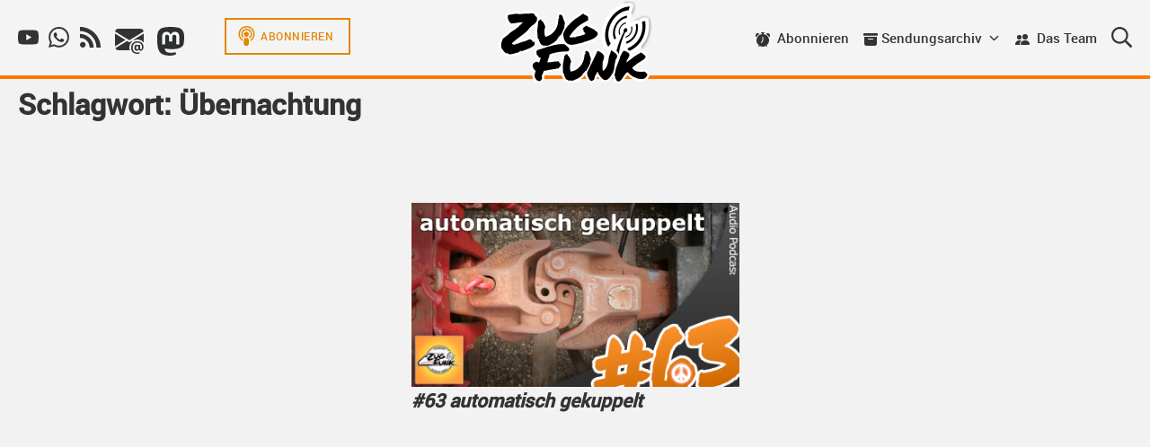

--- FILE ---
content_type: text/html; charset=UTF-8
request_url: https://zugfunk-podcast.de/tag/uebernachtung/
body_size: 14281
content:
<!DOCTYPE html>
<html lang="de">
	<head>
		<meta charset="UTF-8">
		<meta name="viewport" content="width=device-width, initial-scale=1">
		<link rel="profile" href="http://gmpg.org/xfn/11">

		<title>Übernachtung &#8211; Zugfunk-Podcast</title>
<meta name='robots' content='max-image-preview:large' />
<link rel='dns-prefetch' href='//cdn.podlove.org' />
<link rel="alternate" type="application/rss+xml" title="Zugfunk-Podcast &raquo; Feed" href="https://zugfunk-podcast.de/feed/" />
<link rel="alternate" type="application/rss+xml" title="Zugfunk-Podcast &raquo; Kommentar-Feed" href="https://zugfunk-podcast.de/comments/feed/" />

<link rel="alternate" type="application/rss+xml" title="Podcast Feed: Zugfunk-Podcast (mp3)" href="https://zugfunk-podcast.de/feed/mp3/" />
<link rel="alternate" type="application/rss+xml" title="Zugfunk-Podcast &raquo; Übernachtung Schlagwort-Feed" href="https://zugfunk-podcast.de/tag/uebernachtung/feed/" />
<style id='wp-img-auto-sizes-contain-inline-css' type='text/css'>
img:is([sizes=auto i],[sizes^="auto," i]){contain-intrinsic-size:3000px 1500px}
/*# sourceURL=wp-img-auto-sizes-contain-inline-css */
</style>
<link rel='stylesheet' id='podlove-frontend-css-css' href='https://zugfunk-podcast.de/wp-content/plugins/podlove-podcasting-plugin-for-wordpress/css/frontend.css?ver=1.0' type='text/css' media='all' />
<link rel='stylesheet' id='podlove-admin-font-css' href='https://zugfunk-podcast.de/wp-content/plugins/podlove-podcasting-plugin-for-wordpress/css/admin-font.css?ver=4.3.1' type='text/css' media='all' />
<style id='wp-emoji-styles-inline-css' type='text/css'>

	img.wp-smiley, img.emoji {
		display: inline !important;
		border: none !important;
		box-shadow: none !important;
		height: 1em !important;
		width: 1em !important;
		margin: 0 0.07em !important;
		vertical-align: -0.1em !important;
		background: none !important;
		padding: 0 !important;
	}
/*# sourceURL=wp-emoji-styles-inline-css */
</style>
<style id='wp-block-library-inline-css' type='text/css'>
:root{--wp-block-synced-color:#7a00df;--wp-block-synced-color--rgb:122,0,223;--wp-bound-block-color:var(--wp-block-synced-color);--wp-editor-canvas-background:#ddd;--wp-admin-theme-color:#007cba;--wp-admin-theme-color--rgb:0,124,186;--wp-admin-theme-color-darker-10:#006ba1;--wp-admin-theme-color-darker-10--rgb:0,107,160.5;--wp-admin-theme-color-darker-20:#005a87;--wp-admin-theme-color-darker-20--rgb:0,90,135;--wp-admin-border-width-focus:2px}@media (min-resolution:192dpi){:root{--wp-admin-border-width-focus:1.5px}}.wp-element-button{cursor:pointer}:root .has-very-light-gray-background-color{background-color:#eee}:root .has-very-dark-gray-background-color{background-color:#313131}:root .has-very-light-gray-color{color:#eee}:root .has-very-dark-gray-color{color:#313131}:root .has-vivid-green-cyan-to-vivid-cyan-blue-gradient-background{background:linear-gradient(135deg,#00d084,#0693e3)}:root .has-purple-crush-gradient-background{background:linear-gradient(135deg,#34e2e4,#4721fb 50%,#ab1dfe)}:root .has-hazy-dawn-gradient-background{background:linear-gradient(135deg,#faaca8,#dad0ec)}:root .has-subdued-olive-gradient-background{background:linear-gradient(135deg,#fafae1,#67a671)}:root .has-atomic-cream-gradient-background{background:linear-gradient(135deg,#fdd79a,#004a59)}:root .has-nightshade-gradient-background{background:linear-gradient(135deg,#330968,#31cdcf)}:root .has-midnight-gradient-background{background:linear-gradient(135deg,#020381,#2874fc)}:root{--wp--preset--font-size--normal:16px;--wp--preset--font-size--huge:42px}.has-regular-font-size{font-size:1em}.has-larger-font-size{font-size:2.625em}.has-normal-font-size{font-size:var(--wp--preset--font-size--normal)}.has-huge-font-size{font-size:var(--wp--preset--font-size--huge)}.has-text-align-center{text-align:center}.has-text-align-left{text-align:left}.has-text-align-right{text-align:right}.has-fit-text{white-space:nowrap!important}#end-resizable-editor-section{display:none}.aligncenter{clear:both}.items-justified-left{justify-content:flex-start}.items-justified-center{justify-content:center}.items-justified-right{justify-content:flex-end}.items-justified-space-between{justify-content:space-between}.screen-reader-text{border:0;clip-path:inset(50%);height:1px;margin:-1px;overflow:hidden;padding:0;position:absolute;width:1px;word-wrap:normal!important}.screen-reader-text:focus{background-color:#ddd;clip-path:none;color:#444;display:block;font-size:1em;height:auto;left:5px;line-height:normal;padding:15px 23px 14px;text-decoration:none;top:5px;width:auto;z-index:100000}html :where(.has-border-color){border-style:solid}html :where([style*=border-top-color]){border-top-style:solid}html :where([style*=border-right-color]){border-right-style:solid}html :where([style*=border-bottom-color]){border-bottom-style:solid}html :where([style*=border-left-color]){border-left-style:solid}html :where([style*=border-width]){border-style:solid}html :where([style*=border-top-width]){border-top-style:solid}html :where([style*=border-right-width]){border-right-style:solid}html :where([style*=border-bottom-width]){border-bottom-style:solid}html :where([style*=border-left-width]){border-left-style:solid}html :where(img[class*=wp-image-]){height:auto;max-width:100%}:where(figure){margin:0 0 1em}html :where(.is-position-sticky){--wp-admin--admin-bar--position-offset:var(--wp-admin--admin-bar--height,0px)}@media screen and (max-width:600px){html :where(.is-position-sticky){--wp-admin--admin-bar--position-offset:0px}}

/*# sourceURL=wp-block-library-inline-css */
</style><style id='global-styles-inline-css' type='text/css'>
:root{--wp--preset--aspect-ratio--square: 1;--wp--preset--aspect-ratio--4-3: 4/3;--wp--preset--aspect-ratio--3-4: 3/4;--wp--preset--aspect-ratio--3-2: 3/2;--wp--preset--aspect-ratio--2-3: 2/3;--wp--preset--aspect-ratio--16-9: 16/9;--wp--preset--aspect-ratio--9-16: 9/16;--wp--preset--color--black: #000000;--wp--preset--color--cyan-bluish-gray: #abb8c3;--wp--preset--color--white: #ffffff;--wp--preset--color--pale-pink: #f78da7;--wp--preset--color--vivid-red: #cf2e2e;--wp--preset--color--luminous-vivid-orange: #ff6900;--wp--preset--color--luminous-vivid-amber: #fcb900;--wp--preset--color--light-green-cyan: #7bdcb5;--wp--preset--color--vivid-green-cyan: #00d084;--wp--preset--color--pale-cyan-blue: #8ed1fc;--wp--preset--color--vivid-cyan-blue: #0693e3;--wp--preset--color--vivid-purple: #9b51e0;--wp--preset--gradient--vivid-cyan-blue-to-vivid-purple: linear-gradient(135deg,rgb(6,147,227) 0%,rgb(155,81,224) 100%);--wp--preset--gradient--light-green-cyan-to-vivid-green-cyan: linear-gradient(135deg,rgb(122,220,180) 0%,rgb(0,208,130) 100%);--wp--preset--gradient--luminous-vivid-amber-to-luminous-vivid-orange: linear-gradient(135deg,rgb(252,185,0) 0%,rgb(255,105,0) 100%);--wp--preset--gradient--luminous-vivid-orange-to-vivid-red: linear-gradient(135deg,rgb(255,105,0) 0%,rgb(207,46,46) 100%);--wp--preset--gradient--very-light-gray-to-cyan-bluish-gray: linear-gradient(135deg,rgb(238,238,238) 0%,rgb(169,184,195) 100%);--wp--preset--gradient--cool-to-warm-spectrum: linear-gradient(135deg,rgb(74,234,220) 0%,rgb(151,120,209) 20%,rgb(207,42,186) 40%,rgb(238,44,130) 60%,rgb(251,105,98) 80%,rgb(254,248,76) 100%);--wp--preset--gradient--blush-light-purple: linear-gradient(135deg,rgb(255,206,236) 0%,rgb(152,150,240) 100%);--wp--preset--gradient--blush-bordeaux: linear-gradient(135deg,rgb(254,205,165) 0%,rgb(254,45,45) 50%,rgb(107,0,62) 100%);--wp--preset--gradient--luminous-dusk: linear-gradient(135deg,rgb(255,203,112) 0%,rgb(199,81,192) 50%,rgb(65,88,208) 100%);--wp--preset--gradient--pale-ocean: linear-gradient(135deg,rgb(255,245,203) 0%,rgb(182,227,212) 50%,rgb(51,167,181) 100%);--wp--preset--gradient--electric-grass: linear-gradient(135deg,rgb(202,248,128) 0%,rgb(113,206,126) 100%);--wp--preset--gradient--midnight: linear-gradient(135deg,rgb(2,3,129) 0%,rgb(40,116,252) 100%);--wp--preset--font-size--small: 12.75px;--wp--preset--font-size--medium: 18px;--wp--preset--font-size--large: 22.5px;--wp--preset--font-size--x-large: 42px;--wp--preset--font-size--regular: 15px;--wp--preset--font-size--huge: 30px;--wp--preset--spacing--20: 0.44rem;--wp--preset--spacing--30: 0.67rem;--wp--preset--spacing--40: 1rem;--wp--preset--spacing--50: 1.5rem;--wp--preset--spacing--60: 2.25rem;--wp--preset--spacing--70: 3.38rem;--wp--preset--spacing--80: 5.06rem;--wp--preset--shadow--natural: 6px 6px 9px rgba(0, 0, 0, 0.2);--wp--preset--shadow--deep: 12px 12px 50px rgba(0, 0, 0, 0.4);--wp--preset--shadow--sharp: 6px 6px 0px rgba(0, 0, 0, 0.2);--wp--preset--shadow--outlined: 6px 6px 0px -3px rgb(255, 255, 255), 6px 6px rgb(0, 0, 0);--wp--preset--shadow--crisp: 6px 6px 0px rgb(0, 0, 0);}:where(.is-layout-flex){gap: 0.5em;}:where(.is-layout-grid){gap: 0.5em;}body .is-layout-flex{display: flex;}.is-layout-flex{flex-wrap: wrap;align-items: center;}.is-layout-flex > :is(*, div){margin: 0;}body .is-layout-grid{display: grid;}.is-layout-grid > :is(*, div){margin: 0;}:where(.wp-block-columns.is-layout-flex){gap: 2em;}:where(.wp-block-columns.is-layout-grid){gap: 2em;}:where(.wp-block-post-template.is-layout-flex){gap: 1.25em;}:where(.wp-block-post-template.is-layout-grid){gap: 1.25em;}.has-black-color{color: var(--wp--preset--color--black) !important;}.has-cyan-bluish-gray-color{color: var(--wp--preset--color--cyan-bluish-gray) !important;}.has-white-color{color: var(--wp--preset--color--white) !important;}.has-pale-pink-color{color: var(--wp--preset--color--pale-pink) !important;}.has-vivid-red-color{color: var(--wp--preset--color--vivid-red) !important;}.has-luminous-vivid-orange-color{color: var(--wp--preset--color--luminous-vivid-orange) !important;}.has-luminous-vivid-amber-color{color: var(--wp--preset--color--luminous-vivid-amber) !important;}.has-light-green-cyan-color{color: var(--wp--preset--color--light-green-cyan) !important;}.has-vivid-green-cyan-color{color: var(--wp--preset--color--vivid-green-cyan) !important;}.has-pale-cyan-blue-color{color: var(--wp--preset--color--pale-cyan-blue) !important;}.has-vivid-cyan-blue-color{color: var(--wp--preset--color--vivid-cyan-blue) !important;}.has-vivid-purple-color{color: var(--wp--preset--color--vivid-purple) !important;}.has-black-background-color{background-color: var(--wp--preset--color--black) !important;}.has-cyan-bluish-gray-background-color{background-color: var(--wp--preset--color--cyan-bluish-gray) !important;}.has-white-background-color{background-color: var(--wp--preset--color--white) !important;}.has-pale-pink-background-color{background-color: var(--wp--preset--color--pale-pink) !important;}.has-vivid-red-background-color{background-color: var(--wp--preset--color--vivid-red) !important;}.has-luminous-vivid-orange-background-color{background-color: var(--wp--preset--color--luminous-vivid-orange) !important;}.has-luminous-vivid-amber-background-color{background-color: var(--wp--preset--color--luminous-vivid-amber) !important;}.has-light-green-cyan-background-color{background-color: var(--wp--preset--color--light-green-cyan) !important;}.has-vivid-green-cyan-background-color{background-color: var(--wp--preset--color--vivid-green-cyan) !important;}.has-pale-cyan-blue-background-color{background-color: var(--wp--preset--color--pale-cyan-blue) !important;}.has-vivid-cyan-blue-background-color{background-color: var(--wp--preset--color--vivid-cyan-blue) !important;}.has-vivid-purple-background-color{background-color: var(--wp--preset--color--vivid-purple) !important;}.has-black-border-color{border-color: var(--wp--preset--color--black) !important;}.has-cyan-bluish-gray-border-color{border-color: var(--wp--preset--color--cyan-bluish-gray) !important;}.has-white-border-color{border-color: var(--wp--preset--color--white) !important;}.has-pale-pink-border-color{border-color: var(--wp--preset--color--pale-pink) !important;}.has-vivid-red-border-color{border-color: var(--wp--preset--color--vivid-red) !important;}.has-luminous-vivid-orange-border-color{border-color: var(--wp--preset--color--luminous-vivid-orange) !important;}.has-luminous-vivid-amber-border-color{border-color: var(--wp--preset--color--luminous-vivid-amber) !important;}.has-light-green-cyan-border-color{border-color: var(--wp--preset--color--light-green-cyan) !important;}.has-vivid-green-cyan-border-color{border-color: var(--wp--preset--color--vivid-green-cyan) !important;}.has-pale-cyan-blue-border-color{border-color: var(--wp--preset--color--pale-cyan-blue) !important;}.has-vivid-cyan-blue-border-color{border-color: var(--wp--preset--color--vivid-cyan-blue) !important;}.has-vivid-purple-border-color{border-color: var(--wp--preset--color--vivid-purple) !important;}.has-vivid-cyan-blue-to-vivid-purple-gradient-background{background: var(--wp--preset--gradient--vivid-cyan-blue-to-vivid-purple) !important;}.has-light-green-cyan-to-vivid-green-cyan-gradient-background{background: var(--wp--preset--gradient--light-green-cyan-to-vivid-green-cyan) !important;}.has-luminous-vivid-amber-to-luminous-vivid-orange-gradient-background{background: var(--wp--preset--gradient--luminous-vivid-amber-to-luminous-vivid-orange) !important;}.has-luminous-vivid-orange-to-vivid-red-gradient-background{background: var(--wp--preset--gradient--luminous-vivid-orange-to-vivid-red) !important;}.has-very-light-gray-to-cyan-bluish-gray-gradient-background{background: var(--wp--preset--gradient--very-light-gray-to-cyan-bluish-gray) !important;}.has-cool-to-warm-spectrum-gradient-background{background: var(--wp--preset--gradient--cool-to-warm-spectrum) !important;}.has-blush-light-purple-gradient-background{background: var(--wp--preset--gradient--blush-light-purple) !important;}.has-blush-bordeaux-gradient-background{background: var(--wp--preset--gradient--blush-bordeaux) !important;}.has-luminous-dusk-gradient-background{background: var(--wp--preset--gradient--luminous-dusk) !important;}.has-pale-ocean-gradient-background{background: var(--wp--preset--gradient--pale-ocean) !important;}.has-electric-grass-gradient-background{background: var(--wp--preset--gradient--electric-grass) !important;}.has-midnight-gradient-background{background: var(--wp--preset--gradient--midnight) !important;}.has-small-font-size{font-size: var(--wp--preset--font-size--small) !important;}.has-medium-font-size{font-size: var(--wp--preset--font-size--medium) !important;}.has-large-font-size{font-size: var(--wp--preset--font-size--large) !important;}.has-x-large-font-size{font-size: var(--wp--preset--font-size--x-large) !important;}
/*# sourceURL=global-styles-inline-css */
</style>

<style id='classic-theme-styles-inline-css' type='text/css'>
/*! This file is auto-generated */
.wp-block-button__link{color:#fff;background-color:#32373c;border-radius:9999px;box-shadow:none;text-decoration:none;padding:calc(.667em + 2px) calc(1.333em + 2px);font-size:1.125em}.wp-block-file__button{background:#32373c;color:#fff;text-decoration:none}
/*# sourceURL=/wp-includes/css/classic-themes.min.css */
</style>
<link rel='stylesheet' id='email-subscribers-css' href='https://zugfunk-podcast.de/wp-content/plugins/email-subscribers/lite/public/css/email-subscribers-public.css?ver=5.9.12' type='text/css' media='all' />
<link rel='stylesheet' id='slb_core-css' href='https://zugfunk-podcast.de/wp-content/plugins/simple-lightbox/client/css/app.css?ver=2.9.4' type='text/css' media='all' />
<link rel='stylesheet' id='suki-css' href='https://zugfunk-podcast.de/wp-content/themes/suki/assets/css/main.min.css?ver=1.3.7' type='text/css' media='all' />
<style id='suki-inline-css' type='text/css'>
/* Suki Dynamic CSS */
.has-suki-color-3-background-color{background-color:#f70}.has-suki-color-3-color{color:#f70}html{font-size:15px}h4,.h4{font-size:17px}.widget_block>[class^="wp-block-"]>h2:first-child,.widget_block>[class^="wp-block-"]>h3:first-child,.widget_block>[class^="wp-block-"]>h4:first-child,.widget_block>[class^="wp-block-"]>h5:first-child,.widget_block>[class^="wp-block-"]>h6:first-child,.widget-title{font-size:17px}legend,.small-title,.entry-small-title,.comments-title,.comment-reply-title{font-style:italic;font-size:1.4rem}.suki-wrapper,.suki-section-contained>.suki-section-inner{width:1600px}.suki-header-section .menu .sub-menu{max-width:1600px}.suki-content-layout-wide .alignwide{max-width:1600px;left:calc(50% - min((1600px / 2),50vw - 20px))}.suki-section-default.suki-content-layout-wide [class$="__inner-container"]>*:not(.alignwide):not(.alignfull){width:1600px}.suki-section-narrow>.suki-section-inner>.suki-wrapper{width:820px}.suki-section-narrow.suki-content-layout-wide [class$="__inner-container"]>*:not(.alignwide):not(.alignfull){width:820px}body,#page{background-color:#f2f2f2}::selection{color:#f2f2f2}.suki-header-logo .suki-logo-image{width:186px}.suki-header-main-bar{height:88px}.suki-header-main-bar-inner{border-width:0 0 4px 0;background-color:#f4f4f4}.suki-header-main-bar .suki-header-column>*{padding:0 8px}.suki-header-main-bar-row{margin:0 -8px}.suki-header-main-bar .suki-header-menu .menu-item{padding:0 8px}.suki-header-main-bar.suki-header-menu-highlight-background .suki-header-menu>.menu>.menu-item>.suki-menu-item-link,.suki-header-main-bar.suki-header-menu-highlight-border-top .suki-header-menu>.menu>.menu-item>.suki-menu-item-link,.suki-header-main-bar.suki-header-menu-highlight-border-bottom .suki-header-menu>.menu>.menu-item>.suki-menu-item-link{padding:0 8px}.suki-header-main-bar.suki-header-menu-highlight-none .suki-header-menu>.menu>.menu-item>.sub-menu,.suki-header-main-bar.suki-header-menu-highlight-underline .suki-header-menu>.menu>.menu-item>.sub-menu{margin-left:-8px}.suki-header-main-bar .suki-menu-icon{font-size:23px}.suki-header-main-bar .menu>.menu-item .sub-menu{background-color:#f4f4f4;border-color:#f70}.suki-header-main-bar *{border-color:#f70}.suki-header-main-bar .suki-header-menu>.menu>.menu-item>.suki-menu-item-link:hover:before,.suki-header-main-bar .suki-header-menu>.menu>.menu-item>.suki-menu-item-link:focus:before{background-color:#f70}.suki-header-top-bar{height:55px}.suki-header-top-bar-inner{background-color:#f4f4f4}.suki-header-top-bar .menu>.menu-item .sub-menu{background-color:#f4f4f4}.suki-content-inner{padding:90px 20px 10px 20px}.sidebar{flex-basis:15%}.ltr .suki-content-layout-right-sidebar .sidebar{margin-left:0}.rtl .suki-content-layout-right-sidebar .sidebar{margin-right:0}.ltr .suki-content-layout-left-sidebar .sidebar{margin-right:0}.rtl .suki-content-layout-left-sidebar .sidebar{margin-right:0}.sidebar .widget{margin-bottom:13px}.suki-footer-widgets-bar-inner{padding:20px 20px 60px 20px}.suki-footer-widgets-bar-column{padding:0 13px}.suki-footer-widgets-bar-row{margin-left:-13px;margin-right:-13px;margin-bottom:-32px}.suki-footer-widgets-bar .widget{margin-bottom:32px}.suki-footer-widgets-bar .widget_block>[class^="wp-block-"]>h2:first-child,.suki-footer-widgets-bar .widget_block>[class^="wp-block-"]>h3:first-child,.suki-footer-widgets-bar .widget_block>[class^="wp-block-"]>h4:first-child,.suki-footer-widgets-bar .widget_block>[class^="wp-block-"]>h5:first-child,.suki-footer-widgets-bar .widget_block>[class^="wp-block-"]>h6:first-child,.suki-footer-widgets-bar .widget-title{font-size:0}.suki-footer-bottom-bar.suki-section-merged{margin-top:12px}.suki-footer-bottom-bar-inner{padding:10px 20px 10px 20px}.suki-footer-bottom-bar-row{margin:0 -9px}.suki-footer-bottom-bar .suki-footer-bottom-bar-column>*{padding:0 9px}.suki-footer-menu ul li{padding:0 9px}.suki-loop-grid{margin-top:-0px;margin-bottom:-0px;margin-left:-20px;margin-right:-20px}.suki-loop-grid>.entry{padding-top:0;padding-bottom:0;padding-left:20px;padding-right:20px}.entry-layout-grid .entry-wrapper{border-width:0;box-shadow:0 0 30px 0 rgba(10,10,10,0)}
/*# sourceURL=suki-inline-css */
</style>
<script type="text/javascript" src="https://zugfunk-podcast.de/wp-includes/js/jquery/jquery.min.js?ver=3.7.1" id="jquery-core-js"></script>
<script type="text/javascript" src="https://zugfunk-podcast.de/wp-includes/js/jquery/jquery-migrate.min.js?ver=3.4.1" id="jquery-migrate-js"></script>
<script type="text/javascript" src="https://cdn.podlove.org/web-player/5.x/embed.js?ver=5.9.1" id="podlove-web-player-player-js"></script>
<script type="text/javascript" src="https://zugfunk-podcast.de/wp-content/plugins/podlove-web-player/js/cache.js?ver=5.9.1" id="podlove-web-player-player-cache-js"></script>
<link rel="https://api.w.org/" href="https://zugfunk-podcast.de/wp-json/" /><link rel="alternate" title="JSON" type="application/json" href="https://zugfunk-podcast.de/wp-json/wp/v2/tags/31" /><link rel="EditURI" type="application/rsd+xml" title="RSD" href="https://zugfunk-podcast.de/xmlrpc.php?rsd" />
<meta name="generator" content="WordPress 6.9" />
<style type="text/css" id="suki-custom-css">

</style>
<link rel="icon" href="https://zugfunk-podcast.de/wp-content/uploads/2016/12/cropped-Zugfunk-Logo-ico-1.png" sizes="32x32" />
<link rel="icon" href="https://zugfunk-podcast.de/wp-content/uploads/2016/12/cropped-Zugfunk-Logo-ico-1.png" sizes="192x192" />
<link rel="apple-touch-icon" href="https://zugfunk-podcast.de/wp-content/uploads/2016/12/cropped-Zugfunk-Logo-ico-1.png" />
<meta name="msapplication-TileImage" content="https://zugfunk-podcast.de/wp-content/uploads/2016/12/cropped-Zugfunk-Logo-ico-1.png" />
		<style type="text/css" id="wp-custom-css">
			@media (min-width: 1000px) { 
.site-header{
	/* header zum sticky header gemacht*/
	position: fixed;
	width:100%;
}
}

.suki-header-main-bar-center{
	/* Header Logo etwas nach unten geschubst*/
	margin-top:10px;
}

.podlove-subscribe-button-iframe{
	/* Abo button etwas von social buttons getrennt */
	margin-left:2.5rem;
	margin-top:0.3rem;
}

.entry-small{
	/* Folgen auf max breite, damit bei großen Monitoren einen nicht erschlägt*/
	max-width:27rem;
}

.suki-loop{
	/* grid mittig ausgerichtet*/
	justify-content:center;
}

.comment-form-notify-me label{
	width:auto;
}

.mail_icon{
	font-size:1.8rem;
  vertical-align: text-bottom;
}

.mail_icon:hover{	
	color:#06c;	
}

@media (max-width: 1000px) { 
	.mail_icon{
	display:block;
}
}

@media (min-width: 1300px) { 	
	.comments-area{
	  height: calc(100vh - 13rem);
    position: absolute;
    top: 0rem;
    right: 0rem;
    overflow-y: auto;
    padding-right: 10px;
	  width:49%;		
		margin-top:0px;
	}
	
	.post-navigation{
		margin: 0px	
	}

main>.type-podcast {	
		padding-left: 3rem;
        padding-right: 4rem;
        max-width: 49%;
        height: calc(100vh - 13rem);
        overflow-y: auto;
	}
}

@media (max-width: 1299px){
	main>.type-post{
		margin:auto;
	}
}


#content {
  min-height: 100vh;
	padding-top:5rem
}

.suki-content-inner {
  padding: 20px;
  padding-bottom: 4rem;
}

.entry-footer{
	display:none;
}


@media (prefers-color-scheme: dark) {
			.site {
				background: #444;
			}		
}


.entry-grid-thumbnail{
	margin-bottom:0px;
}

.entry-small-title {
    margin: 0 0 0rem;
}

.wp-block-table table td,
.wp-block-table table th { 
	padding:0px;
  border-bottom: none;
}

.is-style-wide{
	height:1px
}





		</style>
			</head>

	<body class="archive tag tag-uebernachtung tag-31 wp-custom-logo wp-embed-responsive wp-theme-suki ltr hfeed suki-page-layout-full-width suki-ver-1-3-7">
			<a class="skip-link screen-reader-text" href="#content">Zum Inhalt springen</a>
	<div id="mobile-vertical-header" class="suki-header-mobile-vertical suki-header suki-popup suki-header-mobile-vertical-display-drawer suki-header-mobile-vertical-position-left suki-text-align-left" itemscope itemtype="https://schema.org/WPHeader">
			<div class="suki-popup-background suki-popup-close"></div>
	
	<div class="suki-header-mobile-vertical-bar suki-header-section-vertical suki-popup-content">
		<div class="suki-header-section-vertical-column">
			<div class="suki-header-mobile-vertical-bar-top suki-header-section-vertical-row">
				<div class="suki-header-html-1">
	<div><span class="mail_icon"><a href="mailto:mail@zugfunk-podcast.de"><svg
   width="32"
   height="32"
   fill="currentColor"
   class="bi bi-envelope-at-fill"
   viewBox="0 0 32 32"
   version="1.1"
   id="svg2"
   sodipodi:docname="envelope-at-fill.svg"
   inkscape:version="1.3.2 (091e20e, 2023-11-25)"
   xmlns:inkscape="http://www.inkscape.org/namespaces/inkscape"
   xmlns:sodipodi="http://sodipodi.sourceforge.net/DTD/sodipodi-0.dtd"
   xmlns="http://www.w3.org/2000/svg"
   xmlns:svg="http://www.w3.org/2000/svg">
  <defs
     id="defs2" />
  <sodipodi:namedview
     id="namedview2"
     pagecolor="#ffffff"
     bordercolor="#000000"
     borderopacity="0.25"
     inkscape:showpageshadow="2"
     inkscape:pageopacity="0.0"
     inkscape:pagecheckerboard="0"
     inkscape:deskcolor="#d1d1d1"
     inkscape:current-layer="svg2" />
  <path
     d="M 4,2 A 4,4 0 0 0 0.1,5.11 L 16,14.828 31.9,5.11 A 4,4 0 0 0 28,2 Z M 0,21.6 V 7.396 l 11.606,7.092 z M 13.522,15.66 0.382,23.712 A 4,4 0 0 0 4,26 H 16.512 A 9,9 0 0 1 16,23 8.98,8.98 0 0 1 19.212,16.108 L 18.478,15.658 16,17.172 Z M 32,17.342 V 7.394 l -11.606,7.092 0.676,0.416 A 9,9 0 0 1 25,14 c 2.828,0 5.35,1.304 7,3.342"
     id="path1"
     style="stroke-width:2" />
  <path
     d="m 31.668,22.488 c 0,2.336 -1.154,4.05 -3.174,4.05 -1.006,0 -2.004,-0.456 -2.24,-1.296 h -0.086 c -0.236,0.832 -1.086,1.286 -2.03,1.286 -1.54,0 -2.518,-1.084 -2.518,-2.868 v -1.058 c 0,-1.688 0.962,-2.8 2.52,-2.8 1.17,0 1.74,0.666 1.906,1.26 h 0.06 v -1.136 h 1.81 v 4.38 c 0,0.544 0.36,0.84 0.822,0.84 0.63,0 1.278,-0.83 1.278,-2.78 V 22.13 c 0,-2.554 -1.9,-4.652 -4.968,-4.652 h -0.08 c -3.164,0 -5.28,2.134 -5.28,5.448 v 0.314 c 0,3.734 2.474,5.308 5.14,5.308 h 0.09 c 1.014,0 1.87,-0.14 2.36,-0.36 V 29.65 C 26.84,29.85 25.992,30 24.804,30 H 24.716 C 20.876,30 18,27.64 18,23.292 V 22.864 C 18,18.72 20.842,16 24.97,16 h 0.07 c 4.24,0 6.628,2.86 6.628,6.068 z m -8.08,0.42 v 0.454 c 0,1.172 0.454,1.6 1.162,1.6 0.62,0 1.128,-0.34 1.128,-1.486 v -0.734 c 0,-1.032 -0.55,-1.416 -1.144,-1.416 -0.692,0 -1.146,0.49 -1.146,1.582"
     id="path2"
     style="stroke-width:2" />
</svg>
</a></span>
&nbsp;
<span class="mail_icon">
<a rel="me" target="_blank" href="https://zug.network/@Zugfunk">
<svg
   width="8.070549mm"
   height="8.6521339mm"
   viewBox="0 0 28.596433 30.657168"
   version="1.1"
   id="svg2"
   
   inkscape:version="1.3.2 (091e20e, 2023-11-25)"
   xmlns:inkscape="http://www.inkscape.org/namespaces/inkscape"
   xmlns:sodipodi="http://sodipodi.sourceforge.net/DTD/sodipodi-0.dtd"
   xmlns="http://www.w3.org/2000/svg"
   xmlns:svg="http://www.w3.org/2000/svg">
  <defs
     id="defs2" />
  <sodipodi:namedview
     id="namedview2"
     pagecolor="#ffffff"
     bordercolor="#000000"
     borderopacity="0.25"
     inkscape:showpageshadow="2"
     inkscape:pageopacity="0.0"
     inkscape:pagecheckerboard="0"
     inkscape:deskcolor="#d1d1d1"
     inkscape:document-units="mm"
     inkscape:current-layer="svg2" />
  <path
     fill="#2b90d9"
     d="m 27.987673,18.378662 c -0.420362,2.162593 -3.764924,4.529339 -7.606159,4.988022 -2.003038,0.239003 -3.975189,0.458682 -6.078156,0.362221 -3.439206,-0.157573 -6.1529782,-0.820904 -6.1529782,-0.820904 0,0.334804 0.020645,0.653585 0.061939,0.95172 0.44712,3.394115 3.3655402,3.597441 6.1300202,3.69225 2.790246,0.09547 5.27476,-0.68794 5.27476,-0.68794 l 0.114629,2.522503 c 0,0 -1.951669,1.048014 -5.42837,1.24077 C 12.38621,30.732683 10.005754,30.579074 7.2331811,29.845216 1.2199381,28.253621 0.18579775,21.8438 0.0275632,15.339997 -0.02066695,13.408974 0.00906397,11.58812 0.00906397,10.065237 0.00906397,3.4147609 4.3664602,1.4654039 4.3664602,1.4654039 6.5635749,0.45636957 10.33362,0.03204332 14.252981,0 h 0.09629 c 3.919361,0.03204332 7.691884,0.45636957 9.888834,1.4654039 0,0 4.35723,1.949357 4.35723,8.5998331 0,0 0.05467,4.906757 -0.607667,8.313425"
     id="path1"
     style="fill:#2c3030;fill-opacity:1;stroke-width:0.132137" />
  <path
     fill="#fff"
     d="m 23.455691,10.581167 v 8.052619 h -3.190293 v -7.815928 c 0,-1.6475878 -0.693226,-2.4838528 -2.079842,-2.4838528 -1.533125,0 -2.301504,0.992022 -2.301504,2.9536018 v 4.278113 h -3.171463 v -4.278113 c 0,-1.9615798 -0.768544,-2.9536018 -2.301668,-2.9536018 -1.3866175,0 -2.079843,0.836265 -2.079843,2.4838528 v 7.815928 H 5.1407854 v -8.052619 c 0,-1.6457709 0.4190407,-2.953601 1.2607562,-3.9211773 0.8679775,-0.9675763 2.0046896,-1.463587 3.4157518,-1.463587 1.6325576,0 2.8688676,0.6274876 3.6863026,1.8826279 l 0.794642,1.3321101 0.794807,-1.3321101 c 0.817269,-1.2551403 2.05358,-1.8826279 3.686303,-1.8826279 1.410897,0 2.547609,0.4960107 3.415752,1.463587 0.84155,0.9675763 1.260591,2.2754064 1.260591,3.9211773"
     id="path2"
     style="fill:#ffffff;fill-opacity:1;stroke-width:0.132137" />
</svg>
</a></span>


			<script>
				podcastData1 = {"title":"Zugfunk","subtitle":"Eisenbahn aus Sicht der Lokf\u00fchrer","description":"Wir berichten \u00fcber die Ausbildung zum Lokf\u00fchrer, dessen Arbeitsalltag und \u00fcber das ein oder andere aktuelle Eisenbahnthema.","cover":"https:\/\/zugfunk-podcast.de\/wp-content\/uploads\/2016\/12\/Zugfunk-Logo-small-1.jpg","feeds":[{"type":"audio","format":"mp3","url":"https:\/\/feed.zugfunk-podcast.de","variant":"high","directory-url-itunes":"https:\/\/itunes.apple.com\/podcast\/id873634137"}]}
			</script>
			<script
				class="podlove-subscribe-button"
				src="https://cdn.podlove.org/subscribe-button/javascripts/app.js" data-size="medium" data-style="outline" data-format="rectangle" data-color="#e48500" data-json-data="podcastData1" data-hide="" data-language="de" >
			</script>
		</div>
</div><nav class="suki-header-mobile-menu suki-header-menu site-navigation" role="navigation" itemscope itemtype="https://schema.org/SiteNavigationElement" aria-label="Mobile Header Menü">
	<ul id="menu-mainmenu" class="menu suki-toggle-menu"><li id="menu-item-3086" class="menu-item menu-item-type-post_type menu-item-object-page menu-item-3086"><a href="https://zugfunk-podcast.de/abonnieren/" class="suki-menu-item-link "><span class="suki-menu-item-title"><svg xmlns="http://www.w3.org/2000/svg" width="16" height="16" fill="currentColor" class="bi bi-alarm-fill" viewBox="0 0 16 16">   <path d="M6 .5a.5.5 0 0 1 .5-.5h3a.5.5 0 0 1 0 1H9v1.07a7.001 7.001 0 0 1 3.274 12.474l.601.602a.5.5 0 0 1-.707.708l-.746-.746A6.97 6.97 0 0 1 8 16a6.97 6.97 0 0 1-3.422-.892l-.746.746a.5.5 0 0 1-.707-.708l.602-.602A7.001 7.001 0 0 1 7 2.07V1h-.5A.5.5 0 0 1 6 .5m2.5 5a.5.5 0 0 0-1 0v3.362l-1.429 2.38a.5.5 0 1 0 .858.515l1.5-2.5A.5.5 0 0 0 8.5 9zM.86 5.387A2.5 2.5 0 1 1 4.387 1.86 8.04 8.04 0 0 0 .86 5.387M11.613 1.86a2.5 2.5 0 1 1 3.527 3.527 8.04 8.04 0 0 0-3.527-3.527"/> </svg>  Abonnieren</span></a></li>
<li id="menu-item-3085" class="menu-item menu-item-type-post_type menu-item-object-page menu-item-has-children menu-item-3085"><a href="https://zugfunk-podcast.de/archiv/" class="suki-menu-item-link "><span class="suki-menu-item-title"><svg xmlns="http://www.w3.org/2000/svg" width="16" height="16" fill="currentColor" class="bi bi-archive-fill" viewBox="0 0 16 16">   <path d="M12.643 15C13.979 15 15 13.845 15 12.5V5H1v7.5C1 13.845 2.021 15 3.357 15zM5.5 7h5a.5.5 0 0 1 0 1h-5a.5.5 0 0 1 0-1M.8 1a.8.8 0 0 0-.8.8V3a.8.8 0 0 0 .8.8h14.4A.8.8 0 0 0 16 3V1.8a.8.8 0 0 0-.8-.8z"/> </svg> Sendungsarchiv</span></a><button class="suki-sub-menu-toggle suki-toggle"><span class="suki-icon suki-dropdown-sign" title="" aria-hidden="true"><svg xmlns="http://www.w3.org/2000/svg" viewBox="0 0 64 64" width="64" height="64"><path d="M32,43.71a3,3,0,0,1-2.12-.88L12.17,25.12a2,2,0,0,1,0-2.83l1.42-1.41a2,2,0,0,1,2.82,0L32,36.47,47.59,20.88a2,2,0,0,1,2.82,0l1.42,1.41a2,2,0,0,1,0,2.83L34.12,42.83A3,3,0,0,1,32,43.71Z"/></svg></span><span class="screen-reader-text">Erweitern / Verkleinern</span></button>
<ul class="sub-menu">
	<li id="menu-item-3084" class="menu-item menu-item-type-post_type menu-item-object-page menu-item-3084"><a href="https://zugfunk-podcast.de/das-spiel/" class="suki-menu-item-link "><span class="suki-menu-item-title">Unser Spiel</span></a></li>
</ul>
</li>
<li id="menu-item-3087" class="menu-item menu-item-type-post_type menu-item-object-page menu-item-3087"><a href="https://zugfunk-podcast.de/das_team/" class="suki-menu-item-link "><span class="suki-menu-item-title"><svg xmlns="http://www.w3.org/2000/svg" width="16" height="16" fill="currentColor" class="bi bi-people-fill" viewBox="0 0 16 16">   <path d="M7 14s-1 0-1-1 1-4 5-4 5 3 5 4-1 1-1 1zm4-6a3 3 0 1 0 0-6 3 3 0 0 0 0 6m-5.784 6A2.24 2.24 0 0 1 5 13c0-1.355.68-2.75 1.936-3.72A6.3 6.3 0 0 0 5 9c-4 0-5 3-5 4s1 1 1 1zM4.5 8a2.5 2.5 0 1 0 0-5 2.5 2.5 0 0 0 0 5"/> </svg>  Das Team</span></a></li>
</ul></nav>	<ul class="suki-header-social menu">
		<li class="menu-item"><a href="https://www.youtube.com/@ZugfunkPodcast" class="suki-social-link suki-social-link--youtube"  target="_blank" rel="noopener">
			<span class="suki-icon suki-menu-icon" title="Youtube" aria-hidden="true"><svg aria-labelledby="simpleicons-youtube-icon" role="img" xmlns="http://www.w3.org/2000/svg" viewBox="0 0 24 24" width="24" height="24"><title id="simpleicons-youtube-icon">YouTube icon</title><path class="a" d="M23.495 6.205a3.007 3.007 0 0 0-2.088-2.088c-1.87-.501-9.396-.501-9.396-.501s-7.507-.01-9.396.501A3.007 3.007 0 0 0 .527 6.205a31.247 31.247 0 0 0-.522 5.805 31.247 31.247 0 0 0 .522 5.783 3.007 3.007 0 0 0 2.088 2.088c1.868.502 9.396.502 9.396.502s7.506 0 9.396-.502a3.007 3.007 0 0 0 2.088-2.088 31.247 31.247 0 0 0 .5-5.783 31.247 31.247 0 0 0-.5-5.805zM9.609 15.601V8.408l6.264 3.602z"/></svg></span> 
			<span class="screen-reader-text">Youtube</span>
		</a></li><li class="menu-item"><a href="https://whatsapp.com/channel/0029VaTKqoTBA1ew2x8cGi1Z" class="suki-social-link suki-social-link--whatsapp"  target="_blank" rel="noopener">
			<span class="suki-icon suki-menu-icon" title="WhatsApp" aria-hidden="true"><svg role="img" viewBox="0 0 24 24" xmlns="http://www.w3.org/2000/svg" width="24" height="24"><path d="M17.472 14.382c-.297-.149-1.758-.867-2.03-.967-.273-.099-.471-.148-.67.15-.197.297-.767.966-.94 1.164-.173.199-.347.223-.644.075-.297-.15-1.255-.463-2.39-1.475-.883-.788-1.48-1.761-1.653-2.059-.173-.297-.018-.458.13-.606.134-.133.298-.347.446-.52.149-.174.198-.298.298-.497.099-.198.05-.371-.025-.52-.075-.149-.669-1.612-.916-2.207-.242-.579-.487-.5-.669-.51-.173-.008-.371-.01-.57-.01-.198 0-.52.074-.792.372-.272.297-1.04 1.016-1.04 2.479 0 1.462 1.065 2.875 1.213 3.074.149.198 2.096 3.2 5.077 4.487.709.306 1.262.489 1.694.625.712.227 1.36.195 1.871.118.571-.085 1.758-.719 2.006-1.413.248-.694.248-1.289.173-1.413-.074-.124-.272-.198-.57-.347m-5.421 7.403h-.004a9.87 9.87 0 01-5.031-1.378l-.361-.214-3.741.982.998-3.648-.235-.374a9.86 9.86 0 01-1.51-5.26c.001-5.45 4.436-9.884 9.888-9.884 2.64 0 5.122 1.03 6.988 2.898a9.825 9.825 0 012.893 6.994c-.003 5.45-4.437 9.884-9.885 9.884m8.413-18.297A11.815 11.815 0 0012.05 0C5.495 0 .16 5.335.157 11.892c0 2.096.547 4.142 1.588 5.945L.057 24l6.305-1.654a11.882 11.882 0 005.683 1.448h.005c6.554 0 11.89-5.335 11.893-11.893a11.821 11.821 0 00-3.48-8.413Z"/></svg></span> 
			<span class="screen-reader-text">WhatsApp</span>
		</a></li><li class="menu-item"><a href="https://feed.zugfunk-podcast.de" class="suki-social-link suki-social-link--rss"  target="_blank" rel="noopener">
			<span class="suki-icon suki-menu-icon" title="RSS" aria-hidden="true"><svg aria-labelledby="simpleicons-rss-icon" role="img" viewBox="0 0 24 24" xmlns="http://www.w3.org/2000/svg" width="24" height="24"><title id="simpleicons-rss-icon">RSS icon</title><path d="M19.199 24C19.199 13.467 10.533 4.8 0 4.8V0c13.165 0 24 10.835 24 24h-4.801zM3.291 17.415c1.814 0 3.293 1.479 3.293 3.295 0 1.813-1.485 3.29-3.301 3.29C1.47 24 0 22.526 0 20.71s1.475-3.294 3.291-3.295zM15.909 24h-4.665c0-6.169-5.075-11.245-11.244-11.245V8.09c8.727 0 15.909 7.184 15.909 15.91z"/></svg></span> 
			<span class="screen-reader-text">RSS</span>
		</a></li>	</ul>
	<div class="suki-header-search-bar suki-header-search">
	<form role="search" method="get" class="search-form" action="https://zugfunk-podcast.de/">
				<label>
					<span class="screen-reader-text">Suche nach:</span>
					<input type="search" class="search-field" placeholder="Suche&hellip;" value="" name="s" /><span class="suki-icon suki-search-icon" title="" aria-hidden="true"><svg xmlns="http://www.w3.org/2000/svg" viewBox="0 0 64 64" width="64" height="64"><path d="M26,46.1a20,20,0,1,1,20-20A20,20,0,0,1,26,46.1ZM63.4,58.5,48.2,43.3a3.67,3.67,0,0,0-2-.8A26.7,26.7,0,0,0,52,26a26,26,0,1,0-9.6,20.2,4.64,4.64,0,0,0,.8,2L58.4,63.4a1.93,1.93,0,0,0,2.8,0l2.1-2.1A1.86,1.86,0,0,0,63.4,58.5Z"/></svg></span>
				</label>
				<input type="submit" class="search-submit" value="Suchen" />
			</form></div>			</div>
		</div>

			</div>
</div>
		<div id="canvas" class="suki-canvas">
			<div id="page" class="site">

					<header id="masthead" class="suki-header site-header" role="banner" itemscope itemtype="https://schema.org/WPHeader">
		<div id="header" class="suki-header-main suki-header">
	<div id="suki-header-main-bar" class="suki-header-main-bar suki-header-section suki-section suki-section-full-width suki-header-menu-highlight-underline">
	<div class="suki-header-main-bar-inner suki-section-inner">

		
		<div class="suki-wrapper">
			<div class="suki-header-main-bar-row suki-header-row suki-header-row-with-center">
														<div class="suki-header-main-bar-left suki-header-column">
							<ul class="suki-header-social menu">
		<li class="menu-item"><a href="https://www.youtube.com/@ZugfunkPodcast" class="suki-social-link suki-social-link--youtube"  target="_blank" rel="noopener">
			<span class="suki-icon suki-menu-icon" title="Youtube" aria-hidden="true"><svg aria-labelledby="simpleicons-youtube-icon" role="img" xmlns="http://www.w3.org/2000/svg" viewBox="0 0 24 24" width="24" height="24"><title id="simpleicons-youtube-icon">YouTube icon</title><path class="a" d="M23.495 6.205a3.007 3.007 0 0 0-2.088-2.088c-1.87-.501-9.396-.501-9.396-.501s-7.507-.01-9.396.501A3.007 3.007 0 0 0 .527 6.205a31.247 31.247 0 0 0-.522 5.805 31.247 31.247 0 0 0 .522 5.783 3.007 3.007 0 0 0 2.088 2.088c1.868.502 9.396.502 9.396.502s7.506 0 9.396-.502a3.007 3.007 0 0 0 2.088-2.088 31.247 31.247 0 0 0 .5-5.783 31.247 31.247 0 0 0-.5-5.805zM9.609 15.601V8.408l6.264 3.602z"/></svg></span> 
			<span class="screen-reader-text">Youtube</span>
		</a></li><li class="menu-item"><a href="https://whatsapp.com/channel/0029VaTKqoTBA1ew2x8cGi1Z" class="suki-social-link suki-social-link--whatsapp"  target="_blank" rel="noopener">
			<span class="suki-icon suki-menu-icon" title="WhatsApp" aria-hidden="true"><svg role="img" viewBox="0 0 24 24" xmlns="http://www.w3.org/2000/svg" width="24" height="24"><path d="M17.472 14.382c-.297-.149-1.758-.867-2.03-.967-.273-.099-.471-.148-.67.15-.197.297-.767.966-.94 1.164-.173.199-.347.223-.644.075-.297-.15-1.255-.463-2.39-1.475-.883-.788-1.48-1.761-1.653-2.059-.173-.297-.018-.458.13-.606.134-.133.298-.347.446-.52.149-.174.198-.298.298-.497.099-.198.05-.371-.025-.52-.075-.149-.669-1.612-.916-2.207-.242-.579-.487-.5-.669-.51-.173-.008-.371-.01-.57-.01-.198 0-.52.074-.792.372-.272.297-1.04 1.016-1.04 2.479 0 1.462 1.065 2.875 1.213 3.074.149.198 2.096 3.2 5.077 4.487.709.306 1.262.489 1.694.625.712.227 1.36.195 1.871.118.571-.085 1.758-.719 2.006-1.413.248-.694.248-1.289.173-1.413-.074-.124-.272-.198-.57-.347m-5.421 7.403h-.004a9.87 9.87 0 01-5.031-1.378l-.361-.214-3.741.982.998-3.648-.235-.374a9.86 9.86 0 01-1.51-5.26c.001-5.45 4.436-9.884 9.888-9.884 2.64 0 5.122 1.03 6.988 2.898a9.825 9.825 0 012.893 6.994c-.003 5.45-4.437 9.884-9.885 9.884m8.413-18.297A11.815 11.815 0 0012.05 0C5.495 0 .16 5.335.157 11.892c0 2.096.547 4.142 1.588 5.945L.057 24l6.305-1.654a11.882 11.882 0 005.683 1.448h.005c6.554 0 11.89-5.335 11.893-11.893a11.821 11.821 0 00-3.48-8.413Z"/></svg></span> 
			<span class="screen-reader-text">WhatsApp</span>
		</a></li><li class="menu-item"><a href="https://feed.zugfunk-podcast.de" class="suki-social-link suki-social-link--rss"  target="_blank" rel="noopener">
			<span class="suki-icon suki-menu-icon" title="RSS" aria-hidden="true"><svg aria-labelledby="simpleicons-rss-icon" role="img" viewBox="0 0 24 24" xmlns="http://www.w3.org/2000/svg" width="24" height="24"><title id="simpleicons-rss-icon">RSS icon</title><path d="M19.199 24C19.199 13.467 10.533 4.8 0 4.8V0c13.165 0 24 10.835 24 24h-4.801zM3.291 17.415c1.814 0 3.293 1.479 3.293 3.295 0 1.813-1.485 3.29-3.301 3.29C1.47 24 0 22.526 0 20.71s1.475-3.294 3.291-3.295zM15.909 24h-4.665c0-6.169-5.075-11.245-11.244-11.245V8.09c8.727 0 15.909 7.184 15.909 15.91z"/></svg></span> 
			<span class="screen-reader-text">RSS</span>
		</a></li>	</ul>
	<div class="suki-header-html-1">
	<div><span class="mail_icon"><a href="mailto:mail@zugfunk-podcast.de"><svg
   width="32"
   height="32"
   fill="currentColor"
   class="bi bi-envelope-at-fill"
   viewBox="0 0 32 32"
   version="1.1"
   id="svg2"
   sodipodi:docname="envelope-at-fill.svg"
   inkscape:version="1.3.2 (091e20e, 2023-11-25)"
   xmlns:inkscape="http://www.inkscape.org/namespaces/inkscape"
   xmlns:sodipodi="http://sodipodi.sourceforge.net/DTD/sodipodi-0.dtd"
   xmlns="http://www.w3.org/2000/svg"
   xmlns:svg="http://www.w3.org/2000/svg">
  <defs
     id="defs2" />
  <sodipodi:namedview
     id="namedview2"
     pagecolor="#ffffff"
     bordercolor="#000000"
     borderopacity="0.25"
     inkscape:showpageshadow="2"
     inkscape:pageopacity="0.0"
     inkscape:pagecheckerboard="0"
     inkscape:deskcolor="#d1d1d1"
     inkscape:current-layer="svg2" />
  <path
     d="M 4,2 A 4,4 0 0 0 0.1,5.11 L 16,14.828 31.9,5.11 A 4,4 0 0 0 28,2 Z M 0,21.6 V 7.396 l 11.606,7.092 z M 13.522,15.66 0.382,23.712 A 4,4 0 0 0 4,26 H 16.512 A 9,9 0 0 1 16,23 8.98,8.98 0 0 1 19.212,16.108 L 18.478,15.658 16,17.172 Z M 32,17.342 V 7.394 l -11.606,7.092 0.676,0.416 A 9,9 0 0 1 25,14 c 2.828,0 5.35,1.304 7,3.342"
     id="path1"
     style="stroke-width:2" />
  <path
     d="m 31.668,22.488 c 0,2.336 -1.154,4.05 -3.174,4.05 -1.006,0 -2.004,-0.456 -2.24,-1.296 h -0.086 c -0.236,0.832 -1.086,1.286 -2.03,1.286 -1.54,0 -2.518,-1.084 -2.518,-2.868 v -1.058 c 0,-1.688 0.962,-2.8 2.52,-2.8 1.17,0 1.74,0.666 1.906,1.26 h 0.06 v -1.136 h 1.81 v 4.38 c 0,0.544 0.36,0.84 0.822,0.84 0.63,0 1.278,-0.83 1.278,-2.78 V 22.13 c 0,-2.554 -1.9,-4.652 -4.968,-4.652 h -0.08 c -3.164,0 -5.28,2.134 -5.28,5.448 v 0.314 c 0,3.734 2.474,5.308 5.14,5.308 h 0.09 c 1.014,0 1.87,-0.14 2.36,-0.36 V 29.65 C 26.84,29.85 25.992,30 24.804,30 H 24.716 C 20.876,30 18,27.64 18,23.292 V 22.864 C 18,18.72 20.842,16 24.97,16 h 0.07 c 4.24,0 6.628,2.86 6.628,6.068 z m -8.08,0.42 v 0.454 c 0,1.172 0.454,1.6 1.162,1.6 0.62,0 1.128,-0.34 1.128,-1.486 v -0.734 c 0,-1.032 -0.55,-1.416 -1.144,-1.416 -0.692,0 -1.146,0.49 -1.146,1.582"
     id="path2"
     style="stroke-width:2" />
</svg>
</a></span>
&nbsp;
<span class="mail_icon">
<a rel="me" target="_blank" href="https://zug.network/@Zugfunk">
<svg
   width="8.070549mm"
   height="8.6521339mm"
   viewBox="0 0 28.596433 30.657168"
   version="1.1"
   id="svg2"
   
   inkscape:version="1.3.2 (091e20e, 2023-11-25)"
   xmlns:inkscape="http://www.inkscape.org/namespaces/inkscape"
   xmlns:sodipodi="http://sodipodi.sourceforge.net/DTD/sodipodi-0.dtd"
   xmlns="http://www.w3.org/2000/svg"
   xmlns:svg="http://www.w3.org/2000/svg">
  <defs
     id="defs2" />
  <sodipodi:namedview
     id="namedview2"
     pagecolor="#ffffff"
     bordercolor="#000000"
     borderopacity="0.25"
     inkscape:showpageshadow="2"
     inkscape:pageopacity="0.0"
     inkscape:pagecheckerboard="0"
     inkscape:deskcolor="#d1d1d1"
     inkscape:document-units="mm"
     inkscape:current-layer="svg2" />
  <path
     fill="#2b90d9"
     d="m 27.987673,18.378662 c -0.420362,2.162593 -3.764924,4.529339 -7.606159,4.988022 -2.003038,0.239003 -3.975189,0.458682 -6.078156,0.362221 -3.439206,-0.157573 -6.1529782,-0.820904 -6.1529782,-0.820904 0,0.334804 0.020645,0.653585 0.061939,0.95172 0.44712,3.394115 3.3655402,3.597441 6.1300202,3.69225 2.790246,0.09547 5.27476,-0.68794 5.27476,-0.68794 l 0.114629,2.522503 c 0,0 -1.951669,1.048014 -5.42837,1.24077 C 12.38621,30.732683 10.005754,30.579074 7.2331811,29.845216 1.2199381,28.253621 0.18579775,21.8438 0.0275632,15.339997 -0.02066695,13.408974 0.00906397,11.58812 0.00906397,10.065237 0.00906397,3.4147609 4.3664602,1.4654039 4.3664602,1.4654039 6.5635749,0.45636957 10.33362,0.03204332 14.252981,0 h 0.09629 c 3.919361,0.03204332 7.691884,0.45636957 9.888834,1.4654039 0,0 4.35723,1.949357 4.35723,8.5998331 0,0 0.05467,4.906757 -0.607667,8.313425"
     id="path1"
     style="fill:#2c3030;fill-opacity:1;stroke-width:0.132137" />
  <path
     fill="#fff"
     d="m 23.455691,10.581167 v 8.052619 h -3.190293 v -7.815928 c 0,-1.6475878 -0.693226,-2.4838528 -2.079842,-2.4838528 -1.533125,0 -2.301504,0.992022 -2.301504,2.9536018 v 4.278113 h -3.171463 v -4.278113 c 0,-1.9615798 -0.768544,-2.9536018 -2.301668,-2.9536018 -1.3866175,0 -2.079843,0.836265 -2.079843,2.4838528 v 7.815928 H 5.1407854 v -8.052619 c 0,-1.6457709 0.4190407,-2.953601 1.2607562,-3.9211773 0.8679775,-0.9675763 2.0046896,-1.463587 3.4157518,-1.463587 1.6325576,0 2.8688676,0.6274876 3.6863026,1.8826279 l 0.794642,1.3321101 0.794807,-1.3321101 c 0.817269,-1.2551403 2.05358,-1.8826279 3.686303,-1.8826279 1.410897,0 2.547609,0.4960107 3.415752,1.463587 0.84155,0.9675763 1.260591,2.2754064 1.260591,3.9211773"
     id="path2"
     style="fill:#ffffff;fill-opacity:1;stroke-width:0.132137" />
</svg>
</a></span>


			<script>
				podcastData1 = {"title":"Zugfunk","subtitle":"Eisenbahn aus Sicht der Lokf\u00fchrer","description":"Wir berichten \u00fcber die Ausbildung zum Lokf\u00fchrer, dessen Arbeitsalltag und \u00fcber das ein oder andere aktuelle Eisenbahnthema.","cover":"https:\/\/zugfunk-podcast.de\/wp-content\/uploads\/2016\/12\/Zugfunk-Logo-small-1.jpg","feeds":[{"type":"audio","format":"mp3","url":"https:\/\/feed.zugfunk-podcast.de","variant":"high","directory-url-itunes":"https:\/\/itunes.apple.com\/podcast\/id873634137"}]}
			</script>
			<script
				class="podlove-subscribe-button"
				src="https://cdn.podlove.org/subscribe-button/javascripts/app.js" data-size="medium" data-style="outline" data-format="rectangle" data-color="#e48500" data-json-data="podcastData1" data-hide="" data-language="de" >
			</script>
		</div>
</div>					</div>
														<div class="suki-header-main-bar-center suki-header-column">
						<div class="suki-header-logo site-branding menu">
	<div class="site-title menu-item h1">
		<a href="https://zugfunk-podcast.de/" rel="home" class="suki-menu-item-link">
				<span class="suki-default-logo suki-logo"><span class="suki-logo-image"><img width="186" height="102" src="https://zugfunk-podcast.de/wp-content/uploads/Zugfunk-Logo-header.png" class="attachment-full size-full" alt="" decoding="async" /></span><span class="screen-reader-text">Zugfunk-Podcast</span></span>
			</a>
	</div>
</div>					</div>
														<div class="suki-header-main-bar-right suki-header-column">
						<nav class="suki-header-menu-1 suki-header-menu site-navigation" role="navigation" itemscope itemtype="https://schema.org/SiteNavigationElement" aria-label="Header Menü 1">
	<ul id="menu-mainmenu-1" class="menu suki-hover-menu"><li class="menu-item menu-item-type-post_type menu-item-object-page menu-item-3086"><a href="https://zugfunk-podcast.de/abonnieren/" class="suki-menu-item-link "><span class="suki-menu-item-title"><svg xmlns="http://www.w3.org/2000/svg" width="16" height="16" fill="currentColor" class="bi bi-alarm-fill" viewBox="0 0 16 16">   <path d="M6 .5a.5.5 0 0 1 .5-.5h3a.5.5 0 0 1 0 1H9v1.07a7.001 7.001 0 0 1 3.274 12.474l.601.602a.5.5 0 0 1-.707.708l-.746-.746A6.97 6.97 0 0 1 8 16a6.97 6.97 0 0 1-3.422-.892l-.746.746a.5.5 0 0 1-.707-.708l.602-.602A7.001 7.001 0 0 1 7 2.07V1h-.5A.5.5 0 0 1 6 .5m2.5 5a.5.5 0 0 0-1 0v3.362l-1.429 2.38a.5.5 0 1 0 .858.515l1.5-2.5A.5.5 0 0 0 8.5 9zM.86 5.387A2.5 2.5 0 1 1 4.387 1.86 8.04 8.04 0 0 0 .86 5.387M11.613 1.86a2.5 2.5 0 1 1 3.527 3.527 8.04 8.04 0 0 0-3.527-3.527"/> </svg>  Abonnieren</span></a></li>
<li class="menu-item menu-item-type-post_type menu-item-object-page menu-item-has-children menu-item-3085"><a href="https://zugfunk-podcast.de/archiv/" class="suki-menu-item-link "><span class="suki-menu-item-title"><svg xmlns="http://www.w3.org/2000/svg" width="16" height="16" fill="currentColor" class="bi bi-archive-fill" viewBox="0 0 16 16">   <path d="M12.643 15C13.979 15 15 13.845 15 12.5V5H1v7.5C1 13.845 2.021 15 3.357 15zM5.5 7h5a.5.5 0 0 1 0 1h-5a.5.5 0 0 1 0-1M.8 1a.8.8 0 0 0-.8.8V3a.8.8 0 0 0 .8.8h14.4A.8.8 0 0 0 16 3V1.8a.8.8 0 0 0-.8-.8z"/> </svg> Sendungsarchiv</span><span class="suki-icon suki-dropdown-sign" title="" aria-hidden="true"><svg xmlns="http://www.w3.org/2000/svg" viewBox="0 0 64 64" width="64" height="64"><path d="M32,43.71a3,3,0,0,1-2.12-.88L12.17,25.12a2,2,0,0,1,0-2.83l1.42-1.41a2,2,0,0,1,2.82,0L32,36.47,47.59,20.88a2,2,0,0,1,2.82,0l1.42,1.41a2,2,0,0,1,0,2.83L34.12,42.83A3,3,0,0,1,32,43.71Z"/></svg></span></a>
<ul class="sub-menu">
	<li class="menu-item menu-item-type-post_type menu-item-object-page menu-item-3084"><a href="https://zugfunk-podcast.de/das-spiel/" class="suki-menu-item-link "><span class="suki-menu-item-title">Unser Spiel</span></a></li>
</ul>
</li>
<li class="menu-item menu-item-type-post_type menu-item-object-page menu-item-3087"><a href="https://zugfunk-podcast.de/das_team/" class="suki-menu-item-link "><span class="suki-menu-item-title"><svg xmlns="http://www.w3.org/2000/svg" width="16" height="16" fill="currentColor" class="bi bi-people-fill" viewBox="0 0 16 16">   <path d="M7 14s-1 0-1-1 1-4 5-4 5 3 5 4-1 1-1 1zm4-6a3 3 0 1 0 0-6 3 3 0 0 0 0 6m-5.784 6A2.24 2.24 0 0 1 5 13c0-1.355.68-2.75 1.936-3.72A6.3 6.3 0 0 0 5 9c-4 0-5 3-5 4s1 1 1 1zM4.5 8a2.5 2.5 0 1 0 0-5 2.5 2.5 0 0 0 0 5"/> </svg>  Das Team</span></a></li>
</ul></nav><div class="suki-header-search-dropdown suki-header-search menu suki-toggle-menu">
	<div class="menu-item">
		<button class="suki-sub-menu-toggle suki-toggle" aria-expanded="false">
			<span class="suki-icon suki-menu-icon" title="" aria-hidden="true"><svg xmlns="http://www.w3.org/2000/svg" viewBox="0 0 64 64" width="64" height="64"><path d="M26,46.1a20,20,0,1,1,20-20A20,20,0,0,1,26,46.1ZM63.4,58.5,48.2,43.3a3.67,3.67,0,0,0-2-.8A26.7,26.7,0,0,0,52,26a26,26,0,1,0-9.6,20.2,4.64,4.64,0,0,0,.8,2L58.4,63.4a1.93,1.93,0,0,0,2.8,0l2.1-2.1A1.86,1.86,0,0,0,63.4,58.5Z"/></svg></span>			<span class="screen-reader-text">Suche</span>
		</button>
		<div class="sub-menu"><form role="search" method="get" class="search-form" action="https://zugfunk-podcast.de/">
				<label>
					<span class="screen-reader-text">Suche nach:</span>
					<input type="search" class="search-field" placeholder="Suche&hellip;" value="" name="s" /><span class="suki-icon suki-search-icon" title="" aria-hidden="true"><svg xmlns="http://www.w3.org/2000/svg" viewBox="0 0 64 64" width="64" height="64"><path d="M26,46.1a20,20,0,1,1,20-20A20,20,0,0,1,26,46.1ZM63.4,58.5,48.2,43.3a3.67,3.67,0,0,0-2-.8A26.7,26.7,0,0,0,52,26a26,26,0,1,0-9.6,20.2,4.64,4.64,0,0,0,.8,2L58.4,63.4a1.93,1.93,0,0,0,2.8,0l2.1-2.1A1.86,1.86,0,0,0,63.4,58.5Z"/></svg></span>
				</label>
				<input type="submit" class="search-submit" value="Suchen" />
			</form></div>
	</div>
</div>					</div>
							</div>
		</div>

		
	</div>
</div></div> <div id="mobile-header" class="suki-header-mobile suki-header">
		<div id="suki-header-mobile-main-bar" class="suki-header-mobile-main-bar suki-header-section suki-section suki-section-default">
		<div class="suki-header-mobile-main-bar-inner suki-section-inner">
			<div class="suki-wrapper">
				<div class="suki-header-mobile-main-bar-row suki-header-row ">
																	<div class="suki-header-mobile-main-bar-left suki-header-column">
							<div class="suki-header-mobile-logo site-branding menu">
	<div class="site-title menu-item h1">
		<a href="https://zugfunk-podcast.de/" rel="home" class="suki-menu-item-link">
				<span class="suki-default-logo suki-logo">Zugfunk-Podcast</span>
			</a>
	</div>
</div>						</div>
																							<div class="suki-header-mobile-main-bar-right suki-header-column">
							<div class="suki-header-mobile-vertical-toggle">
	<button class="suki-popup-toggle suki-toggle" data-target="mobile-vertical-header" aria-expanded="false">
		<span class="suki-icon suki-menu-icon" title="" aria-hidden="true"><svg xmlns="http://www.w3.org/2000/svg" viewBox="0 0 64 64" width="64" height="64"><path d="M60,35H4a2,2,0,0,1-2-2V31a2,2,0,0,1,2-2H60a2,2,0,0,1,2,2v2A2,2,0,0,1,60,35Zm0-22H4a2,2,0,0,1-2-2V9A2,2,0,0,1,4,7H60a2,2,0,0,1,2,2v2A2,2,0,0,1,60,13Zm0,44H4a2,2,0,0,1-2-2V53a2,2,0,0,1,2-2H60a2,2,0,0,1,2,2v2A2,2,0,0,1,60,57Z"/></svg></span>		<span class="screen-reader-text">Mobile Menü</span>
	</button>
</div>						</div>
									</div>
			</div>
		</div>
	</div>
</div>	</header>
	<div id="content" class="suki-content site-content suki-section suki-section-full-width suki-content-layout-wide">

	
	<div class="suki-content-inner suki-section-inner">
		<div class="suki-wrapper">

			 

			<div class="suki-content-row"><div id="primary" class="content-area">
	<main id="main" class="site-main" role="main"><div class="content-header suki-text-align-left">
	<h1 class="page-title">Schlagwort: <span>Übernachtung</span></h1></div>	<div id="loop" class="suki-loop suki-loop-grid suki-loop-grid-3-columns suki-loop-grid-same-height">
		<article id="post-3111" class="entry entry-layout-grid entry-small post-3111 podcast type-podcast status-publish has-post-thumbnail hentry tag-ausbleibezeit tag-br-411 tag-gehalt tag-mannheim tag-max-maulwurf tag-neigetechnik tag-signal-zuruecknehmen tag-uebernachtung post" role="article">
	<div class="entry-wrapper">
			<a href="https://zugfunk-podcast.de/2022/06/06/zf63/" class="entry-thumbnail entry-grid-thumbnail suki-entry-thumbnail-ignore-padding">
		<img width="400" height="225" src="https://zugfunk-podcast.de/wp-content/uploads/63.jpg" class="attachment-medium_large size-medium_large wp-post-image" alt="" decoding="async" fetchpriority="high" srcset="https://zugfunk-podcast.de/wp-content/uploads/63.jpg 400w, https://zugfunk-podcast.de/wp-content/uploads/63-300x169.jpg 300w" sizes="(max-width: 400px) 100vw, 400px" />	</a>
				<header class="entry-header suki-text-align-left">
				<h2 class="entry-small-title small-title"><a href="https://zugfunk-podcast.de/2022/06/06/zf63/" rel="bookmark">#63 automatisch gekuppelt</a></h2>			</header>
		
		<div class="entry-content entry-excerpt">
					</div>

			</div>
</article>
	</div>
		</main>
</div>			</div>

			
		</div>
	</div>
</div>	<footer id="colophon" class="site-footer suki-footer" role="contentinfo" itemscope itemtype="https://schema.org/WPFooter">
		<div id="suki-footer-bottom-bar" class="suki-footer-bottom-bar site-info suki-footer-section suki-section suki-section-default">
	<div class="suki-footer-bottom-bar-inner suki-section-inner">
		<div class="suki-wrapper">
			<div class="suki-footer-bottom-bar-row suki-footer-row ">
														<div class="suki-footer-bottom-bar-left suki-footer-bottom-bar-column">
						<nav class="suki-footer-menu-1 suki-footer-menu site-navigation" role="navigation" itemscope itemtype="https://schema.org/SiteNavigationElement" aria-label="Footer-Menü 1">
	<ul id="menu-legalnotesmenue" class="menu"><li id="menu-item-1043" class="menu-item menu-item-type-post_type menu-item-object-page menu-item-privacy-policy menu-item-1043"><a rel="privacy-policy" href="https://zugfunk-podcast.de/impressum/datenschutzerklaerung/" class="suki-menu-item-link "><span class="suki-menu-item-title">Datenschutz</span></a></li>
<li id="menu-item-1044" class="menu-item menu-item-type-post_type menu-item-object-page menu-item-1044"><a href="https://zugfunk-podcast.de/impressum/" class="suki-menu-item-link "><span class="suki-menu-item-title">Impressum</span></a></li>
<li id="menu-item-1684" class="menu-item menu-item-type-custom menu-item-object-custom menu-item-1684"><a href="/wp-login.php" class="suki-menu-item-link "><span class="suki-menu-item-title">Anmelden</span></a></li>
</ul></nav>					</div>
																			<div class="suki-footer-bottom-bar-right suki-footer-bottom-bar-column">
						<div class="suki-footer-copyright">
	<div class="suki-footer-copyright-content">Der Zugfunk Podcast ist ein privates Projekt und steht in keiner Verbindung mit der Deutschen Bahn AG.</div>
</div>					</div>
							</div>
		</div>
	</div>
</div>	</footer>
					
			</div>
		</div>

		<a href="#page" class="suki-scroll-to-top suki-scroll-to-top-position-right suki-scroll-to-top-display-sticky">
	<span class="suki-icon " title="" aria-hidden="true"><svg xmlns="http://www.w3.org/2000/svg" viewBox="0 0 64 64" width="64" height="64"><path d="M32,20.3a3,3,0,0,0-2.12.88L12.17,38.89a2,2,0,0,0,0,2.83h0l1.42,1.41a2,2,0,0,0,2.82,0L32,27.54,47.59,43.13a2,2,0,0,0,2.82,0l1.42-1.41a2,2,0,0,0,0-2.83h0L34.12,21.18A3,3,0,0,0,32,20.3Z"/></svg></span>	<span class="screen-reader-text">Back to Top</span>
</a><script type="speculationrules">
{"prefetch":[{"source":"document","where":{"and":[{"href_matches":"/*"},{"not":{"href_matches":["/wp-*.php","/wp-admin/*","/wp-content/uploads/*","/wp-content/*","/wp-content/plugins/*","/wp-content/themes/suki/*","/*\\?(.+)"]}},{"not":{"selector_matches":"a[rel~=\"nofollow\"]"}},{"not":{"selector_matches":".no-prefetch, .no-prefetch a"}}]},"eagerness":"conservative"}]}
</script>
<script type="text/javascript" id="email-subscribers-js-extra">
/* <![CDATA[ */
var es_data = {"messages":{"es_empty_email_notice":"Bitte gib eine E-Mail Adresse ein","es_rate_limit_notice":"You need to wait for some time before subscribing again","es_single_optin_success_message":"Erfolgreich angemeldet.","es_email_exists_notice":"Diese E-Mail Adresse ist bereits registriert!","es_unexpected_error_notice":"Entschuldigung! Ein unerwarteter Fehler ist aufgetreten.","es_invalid_email_notice":"Ung\u00fcltige E-Mail Adresse","es_try_later_notice":"Bitte versuche es in K\u00fcrze nochmal"},"es_ajax_url":"https://zugfunk-podcast.de/wp-admin/admin-ajax.php"};
//# sourceURL=email-subscribers-js-extra
/* ]]> */
</script>
<script type="text/javascript" src="https://zugfunk-podcast.de/wp-content/plugins/email-subscribers/lite/public/js/email-subscribers-public.js?ver=5.9.12" id="email-subscribers-js"></script>
<script type="text/javascript" id="suki-js-extra">
/* <![CDATA[ */
var sukiConfig = {"breakpoints":{"mobile":500,"tablet":768,"desktop":1024}};
//# sourceURL=suki-js-extra
/* ]]> */
</script>
<script type="text/javascript" src="https://zugfunk-podcast.de/wp-content/themes/suki/assets/js/main.min.js?ver=1.3.7" id="suki-js"></script>
<script id="wp-emoji-settings" type="application/json">
{"baseUrl":"https://s.w.org/images/core/emoji/17.0.2/72x72/","ext":".png","svgUrl":"https://s.w.org/images/core/emoji/17.0.2/svg/","svgExt":".svg","source":{"concatemoji":"https://zugfunk-podcast.de/wp-includes/js/wp-emoji-release.min.js?ver=6.9"}}
</script>
<script type="module">
/* <![CDATA[ */
/*! This file is auto-generated */
const a=JSON.parse(document.getElementById("wp-emoji-settings").textContent),o=(window._wpemojiSettings=a,"wpEmojiSettingsSupports"),s=["flag","emoji"];function i(e){try{var t={supportTests:e,timestamp:(new Date).valueOf()};sessionStorage.setItem(o,JSON.stringify(t))}catch(e){}}function c(e,t,n){e.clearRect(0,0,e.canvas.width,e.canvas.height),e.fillText(t,0,0);t=new Uint32Array(e.getImageData(0,0,e.canvas.width,e.canvas.height).data);e.clearRect(0,0,e.canvas.width,e.canvas.height),e.fillText(n,0,0);const a=new Uint32Array(e.getImageData(0,0,e.canvas.width,e.canvas.height).data);return t.every((e,t)=>e===a[t])}function p(e,t){e.clearRect(0,0,e.canvas.width,e.canvas.height),e.fillText(t,0,0);var n=e.getImageData(16,16,1,1);for(let e=0;e<n.data.length;e++)if(0!==n.data[e])return!1;return!0}function u(e,t,n,a){switch(t){case"flag":return n(e,"\ud83c\udff3\ufe0f\u200d\u26a7\ufe0f","\ud83c\udff3\ufe0f\u200b\u26a7\ufe0f")?!1:!n(e,"\ud83c\udde8\ud83c\uddf6","\ud83c\udde8\u200b\ud83c\uddf6")&&!n(e,"\ud83c\udff4\udb40\udc67\udb40\udc62\udb40\udc65\udb40\udc6e\udb40\udc67\udb40\udc7f","\ud83c\udff4\u200b\udb40\udc67\u200b\udb40\udc62\u200b\udb40\udc65\u200b\udb40\udc6e\u200b\udb40\udc67\u200b\udb40\udc7f");case"emoji":return!a(e,"\ud83e\u1fac8")}return!1}function f(e,t,n,a){let r;const o=(r="undefined"!=typeof WorkerGlobalScope&&self instanceof WorkerGlobalScope?new OffscreenCanvas(300,150):document.createElement("canvas")).getContext("2d",{willReadFrequently:!0}),s=(o.textBaseline="top",o.font="600 32px Arial",{});return e.forEach(e=>{s[e]=t(o,e,n,a)}),s}function r(e){var t=document.createElement("script");t.src=e,t.defer=!0,document.head.appendChild(t)}a.supports={everything:!0,everythingExceptFlag:!0},new Promise(t=>{let n=function(){try{var e=JSON.parse(sessionStorage.getItem(o));if("object"==typeof e&&"number"==typeof e.timestamp&&(new Date).valueOf()<e.timestamp+604800&&"object"==typeof e.supportTests)return e.supportTests}catch(e){}return null}();if(!n){if("undefined"!=typeof Worker&&"undefined"!=typeof OffscreenCanvas&&"undefined"!=typeof URL&&URL.createObjectURL&&"undefined"!=typeof Blob)try{var e="postMessage("+f.toString()+"("+[JSON.stringify(s),u.toString(),c.toString(),p.toString()].join(",")+"));",a=new Blob([e],{type:"text/javascript"});const r=new Worker(URL.createObjectURL(a),{name:"wpTestEmojiSupports"});return void(r.onmessage=e=>{i(n=e.data),r.terminate(),t(n)})}catch(e){}i(n=f(s,u,c,p))}t(n)}).then(e=>{for(const n in e)a.supports[n]=e[n],a.supports.everything=a.supports.everything&&a.supports[n],"flag"!==n&&(a.supports.everythingExceptFlag=a.supports.everythingExceptFlag&&a.supports[n]);var t;a.supports.everythingExceptFlag=a.supports.everythingExceptFlag&&!a.supports.flag,a.supports.everything||((t=a.source||{}).concatemoji?r(t.concatemoji):t.wpemoji&&t.twemoji&&(r(t.twemoji),r(t.wpemoji)))});
//# sourceURL=https://zugfunk-podcast.de/wp-includes/js/wp-emoji-loader.min.js
/* ]]> */
</script>
<script type="text/javascript" id="slb_context">/* <![CDATA[ */if ( !!window.jQuery ) {(function($){$(document).ready(function(){if ( !!window.SLB ) { {$.extend(SLB, {"context":["public","user_guest"]});} }})})(jQuery);}/* ]]> */</script>
	</body>
</html>